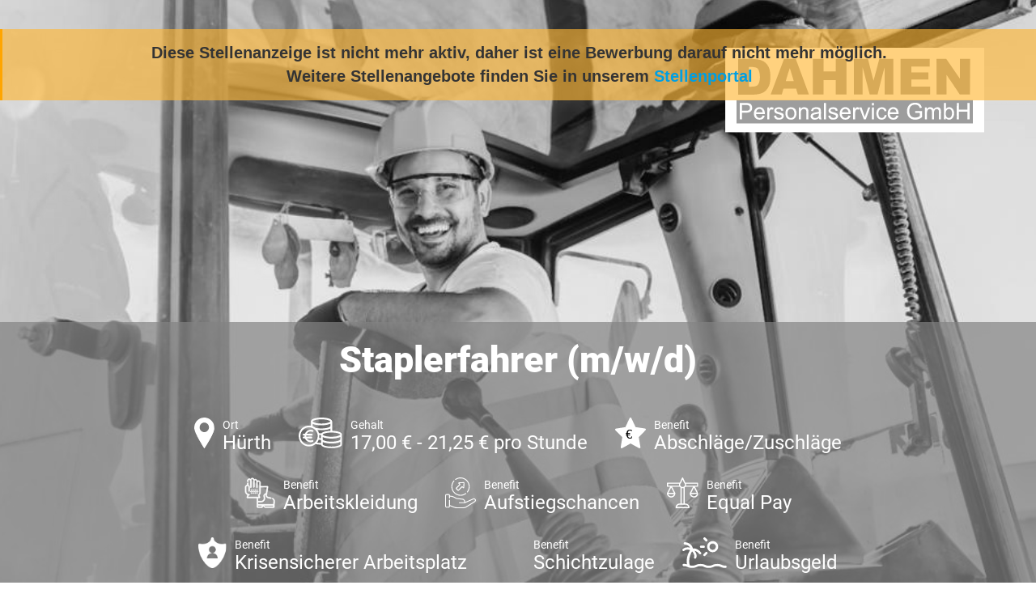

--- FILE ---
content_type: text/html; charset=utf-8
request_url: https://jobs.dahmen-personal.de/Stellenanzeige/U9999X641f250b-1b67-4a6c-9ab6-09abb2288e0a
body_size: 10541
content:



<!doctype html>
<!--[if lt IE 7]><html class="no-js lt-ie9 lt-ie8 lt-ie7" lang=""> <![endif]-->
<!--[if IE 7]><html class="no-js lt-ie9 lt-ie8" lang=""> <![endif]-->
<!--[if IE 8]><html class="no-js lt-ie9" lang=""> <![endif]-->
<!--[if gt IE 8]><!-->
<html class="no-js" lang="">
<!--<![endif]-->

<head>
    <meta charset="utf-8">
    <meta http-equiv="Content-Type" content="text/html; charset=utf-8" />
    <meta name="viewport" content="width=device-width, initial-scale=1">
    <meta http-equiv="X-UA-Compatible" content="IE=edge,chrome=1">
    <meta name="title" content="Staplerfahrer (m/w/d) -  - DAHMEN Personalservice GmbH - H&#xFC;rth">
    <meta name="author" content="DAHMEN Personalservice GmbH">
    <meta name="publisher" content="DAHMEN Personalservice GmbH">
    <meta name="copyright" content="DAHMEN Personalservice GmbH">

    <meta property="og:image" content="https://jobs.dahmen-personal.de/CustomImage/ec77e738-5190-4792-9616-0ad1f94a9dbd/image.png?width=1440&amp;format=jpeg">
    <meta property="og:title" content="Staplerfahrer (m/w/d) -  - DAHMEN Personalservice GmbH - H&#xFC;rth">
    <meta property="og:description" content="DAHMEN Personalservice GmbH mit Sitz in 50672 K&#xF6;ln sucht eine/n Staplerfahrer (m/w/d). Die ausgeschriebene Stelle ist eine -Stelle in H&#xFC;rth.">
    <meta property="og:url" content="https://jobs.dahmen-personal.de/Stellenanzeige/U9999X641f250b-1b67-4a6c-9ab6-09abb2288e0a">
    <meta property="og:type" content="website">
    <meta property="og:site_name" content="DAHMEN Personalservice GmbH">

        <meta name="expires" content="Do, 08 Juni 2023">
    <meta name="description" content="DAHMEN Personalservice GmbH mit Sitz in 50672 K&#xF6;ln sucht eine/n Staplerfahrer (m/w/d). Die ausgeschriebene Stelle ist eine -Stelle in H&#xFC;rth.">
    <meta name="keywords" content="Staplerfahrer (m/w/d), stellenangebot, stellenangebot in
          50672 K&#xF6;ln,
          H&#xFC;rth,
          DAHMEN Personalservice GmbH stellenanzeige">
    <meta name="abstract" content="DAHMEN Personalservice GmbH mit Sitz in 50672 K&#xF6;ln sucht eine/n Staplerfahrer (m/w/d). Die ausgeschriebene Stelle ist eine -Stelle in H&#xFC;rth.">
    <meta name="page-topic" content="Jobs,Stellenangebote,DAHMEN Personalservice GmbH">
    <meta name="page-type" content="Jobs,Stellenangebote,DAHMEN Personalservice GmbH">

    <title>Dahmen - Staplerfahrer (m/w/d)</title>

    <link rel="stylesheet" href="/css/bootstrap/bootstrap.min.css" />
    <link rel="stylesheet" href="/css/bootstrap/bootstrap-grid.min.css" />
    <link rel="stylesheet" href="/css/fontawesome-free-5.14.0.min.css" />
    <link rel="stylesheet" href="/css/fontfaces.css" />

    <link rel="stylesheet" href="/Dahmen_Stellenanzeige/css/main.css" />
    <link rel="stylesheet" href="/Dahmen_Stellenanzeige/css/social-media-share.css" />
    <meta name="mobile-web-app-capable" content="yes">

        <link rel="SHORTCUT ICON" type="image/x-icon" href="/CustomImage/d5d6a1e7-d34f-4077-b206-d6a15f6e4541/image.png" />

    <link rel="canonical" href="https://jobs.dahmen-personal.de/Stellenanzeige/1003X641f250b-1b67-4a6c-9ab6-09abb2288e0a" />

    <script type="application/ld+json">{"@context":"https://schema.org","@type":"Organization","name":"DAHMEN Personalservice GmbH","url":"http://www.dahmen-personal.de","logo":"https://jobs.dahmen-personal.de/CustomImage/df271ba7-65e1-4bb3-a143-bc61a5e330a3/image.png","contactPoint":{"@type":"ContactPoint","name":"Abdelhamid Aharroud","email":"a.aharroud@dahmen-personal.de","telephone":"0221 65051232","contactType":"Recruiter"}}</script>
    <script type="application/ld+json">{"@context":"https://schema.org","@type":"WebSite","name":"DAHMEN Personalservice GmbH","alternateName":["www.dahmen-personal.de"],"url":"http://www.dahmen-personal.de"}</script>

        <script type="application/ld&#x2B;json">
            {"@context":"http://schema.org/","@type":"JobPosting","datePosted":"2023-05-25 14:03:01","description":"<div>\n                                            <div class=\"accordion-content\">\n                                                <p>Hey Du,</p><p></p><p>wir suchen für unseren Kunden in Köln-Rodenkirchen aktuell einen zuverlässigen Staplerfahrer (m/w/d), der unser Team verstärkt. Wenn Du bereits Erfahrung im Umgang mit einem Stapler sammeln konntest und Dir die Arbeit im Lager Spaß macht, dann bist Du bei uns genau richtig. Wir bieten Dir eine abwechslungsreiche Tätigkeit in einem motivierten Team. Bist Du bereit für diese neue Herausforderung? Dann bewirb Dich jetzt bei uns!</p></div></div>\n<div class=\"accordion featured\">\n                                            <div class=\"accordion-title\">\n                                                <h3>Wir bieten</h3>\n                                            </div>\n                                        <div class=\"accordion-content\">\n                                            <p>Wir bieten Ihnen als erfahrenem Staplerfahrer (m/w/d) eine sehr attraktive Vergütung ab 16,00 €/ Stunde sowie Urlaubs- und Weihnachtsgeld. Sie erwartet ein toller Arbeitsplatz in einem internationalen Unternehmen sowie die Möglichkeit der Übernahme. Wir legen Wert auf ein kollegiales Arbeitsumfeld und bieten auch eine Fahrtkostenbezuschussung an. Join us!</p>\n                                        </div>\n                                    </div>\n\n                                    <div class=\"accordion standard\">\n                                            <div class=\"accordion-title\">\n                                                <h3>Deine Aufgaben</h3>\n                                            </div>\n                                        <div class=\"accordion-content\">\n                                            <p>Als Staplerfahrer (m/w/d) bist Du für den innerbetrieblichen Transport von Waren und Materialien zuständig. Zu Deinen Aufgaben gehört das Be- und Entladen von LKW, das Kommissionieren von Waren und die Bereitstellung von Material für die Produktion. Zudem bist Du für die Einhaltung von Sicherheitsvorschriften verantwortlich.</p>\n                                        </div>\n                                    </div>\n\n                                    <div class=\"accordion standard\">\n                                            <div class=\"accordion-title\">\n                                                <h3>Dein Profil</h3>\n                                            </div>\n                                        <div class=\"accordion-content\">\n                                            <p>Als Staplerfahrer (m/w/d) bei uns solltest Du über eine gültige Fahrerlaubnis für Flurförderzeuge verfügen und bereits Erfahrung im Umgang mit Staplern gesammelt haben. Außerdem solltest Du teamfähig, zuverlässig und sorgfältig arbeiten. Wenn Du zudem bereit bist, in einem dynamischen Umfeld zu arbeiten und Dich neuen Herausforderungen zu stellen, freuen wir uns auf Deine Bewerbung!</p>\n                                        </div>\n                                    </div>\n\n                                    <div class=\"accordion standard\">\n                                        <div class=\"accordion-content\">\n                                            <p>Wir freuen uns auf deine Bewerbung!\n</p><p>Bei Fragen zur Stellenausschreibung melde dich gerne bei deiner Ansprechpartnerin Helge Schulz unter:\n</p><p><a href=\"TEL: 0221 270 987- 0\" target=\"_blank\">0221 270 987- 0</a> oder <a href=\"Tel: 0221 270 987- 16\" target=\"_blank\">0221 270 987- 16</a></p><p>Die DAHMEN Personalservice GmbH ist ein inhabergeführter Personaldienstleister mit Hauptsitz in Düsseldorf. Als starker Partner an deiner Seite unterstützen wir dich bei deinem nächsten Karriereschritt.</p></div></div>","title":"Staplerfahrer (m/w/d)","validThrough":"2023-06-08 14:00:06","identifier":"4627760","directApply":"true","hiringOrganization":{"name":"DAHMEN Personalservice GmbH","sameAs":"https://dahmen-personal.de/","logo":"https://jobs.dahmen-personal.de/CustomImage/df271ba7-65e1-4bb3-a143-bc61a5e330a3/image.png"},"jobLocation":{"address":{"addressLocality":"Hürth","postalCode":"50354","addressRegion":"Nordrhein-Westfalen","streetAddress":null,"addressCountry":"Deutschland"}},"baseSalary":{"currency":"EUR","type":"MonetaryAmount","value":{"minValue":"17.00","maxValue":"21.25","unitText":"HOUR","type":"QuantitativeValue"}}}
        </script>

    <style>
        #outer-wrapper .header {
            background: url( /CustomImage/ec77e738-5190-4792-9616-0ad1f94a9dbd/image.png?width=1440&format=jpeg ) top center no-repeat;
            background-size: cover;
        }

        #outer-wrapper::before {
            content: "";
            display: block;
            position: fixed;
            top: 0;
            left: 0;
            width: 100%;
            height: 100%;
            background: url(/CustomImage/ec77e738-5190-4792-9616-0ad1f94a9dbd/image.png?width=1440&format=jpeg) center no-repeat;
            background-size: cover;
            filter: blur(20px);
            -moz-filter: blur(20px);
            -webkit-filter: blur(20px);
            z-index: -1;
        }

        .aveo-stellenview__abgelaufen-link {
            color: #009fe3;
        }
    </style>



<!-- Google Tag Manager -->
<script>
  (function (w, d, s, l, i) {
    w[l] = w[l] || [];
    w[l].push({ "gtm.start": new Date().getTime(), event: "gtm.js" });
    var f = d.getElementsByTagName(s)[0],
      j = d.createElement(s),
      dl = l != "dataLayer" ? "&l=" + l : "";
    j.async = true;
    j.src = "https://www.googletagmanager.com/gtm.js?id=" + i + dl;
    f.parentNode.insertBefore(j, f);
  })(window, document, "script", "dataLayer", "GTM-P79PN586");
</script>
<!-- End Google Tag Manager -->
<!-- Google Tag Manager - JobID -->
<script>
  (function () {
    function extractJobID(url) {
      var match = url.match(
        /(?:Stellenanzeige|Bewerben(?:\/Formular)?)\/([A-Za-z0-9-]+)/
      );
      return match ? match[1] : null;
    }

    var jobID = extractJobID(window.location.href);

    if (jobID) {
      window.dataLayer = window.dataLayer || [];
      window.dataLayer.push({
        event: "customEvent",
        JobID: jobID,
      });
    }
  })();
</script>
<!-- End Google Tag Manager - JobID -->
</head>

<body>


<!-- Google Tag Manager (noscript) -->
<noscript><iframe src=https://www.googletagmanager.com/ns.html?id=GTM-P79PN586
height="0" width="0" style="display:none;visibility:hidden"></iframe></noscript>
<!-- End Google Tag Manager (noscript) -->
    <div class="aveo-stellenview__bg-image-blurred aveo-stellenview__bg-image-blurred--abgelaufen">
    </div>

        <div class="aveo-stellenview__abgelaufen-meldung noprint">
            Diese Stellenanzeige ist nicht mehr aktiv, daher ist eine Bewerbung darauf nicht mehr möglich. <br />
                <span>Weitere Stellenangebote finden Sie in unserem <a class="aveo-stellenview__abgelaufen-link" href="https://dahmen-personal.de/jobsuche/">Stellenportal</a></span>
        </div>
    <div id="outer-wrapper" class="aveo-stellenview__main-container--abgelaufen">
        <div class="fixed-header">
            <h2>Staplerfahrer (m/w/d)</h2>
        </div>
        <div class="header">
            <div class="container-fluid">
                <div class="row">
                    <div class="col-12">
                        <a href="https://www.dahmen-personal.de" target="_blank" rel="noopener"><img src="/Dahmen_Kandidatenprofil/img/logo.svg" alt="Dahmen Personalservice GmbH" class="header__logo"></a>

                        <div class="header-bottom">
                            <h1>Staplerfahrer (m/w/d)</h1>
                            <ul class="features">
                                    <li>
                                        <img src="/Dahmen_Stellenanzeige/images/icon-1.svg" height="38" alt="" />
                                        <div class="feature ort">
                                            <strong>Ort</strong>
                                            H&#xFC;rth
                                        </div>
                                    </li>

                                    <li>
                                        <img src="/Dahmen_Stellenanzeige/images/icon-4.svg" height="38" alt="" />
                                        <div class="feature gehalt">
                                            <strong>Gehalt</strong>
                                            17,00 &#x20AC; - 21,25 &#x20AC; pro Stunde
                                        </div>
                                    </li>
                                    <li>
                                        <img src="/Image/LayoutVorlageBenefit/8e36e018-5492-4e3e-b75f-b6482e676128?260116020050002" height="38" alt="" />
                                        <div class="feature gehalt">
                                            <strong>Benefit</strong>
                                            Abschl&#xE4;ge/Zuschl&#xE4;ge
                                        </div>
                                    </li>
                                    <li>
                                        <img src="/Image/LayoutVorlageBenefit/cf25da42-2673-46e3-bec4-f9e6799193b4?260116020051322" height="38" alt="" />
                                        <div class="feature gehalt">
                                            <strong>Benefit</strong>
                                            Arbeitskleidung
                                        </div>
                                    </li>
                                    <li>
                                        <img src="/Image/LayoutVorlageBenefit/77c47436-2285-4e71-a23e-fc0c958d5995?260116020037490" height="38" alt="" />
                                        <div class="feature gehalt">
                                            <strong>Benefit</strong>
                                            Aufstiegschancen
                                        </div>
                                    </li>
                                    <li>
                                        <img src="/Image/LayoutVorlageBenefit/60a13697-0c52-48a4-b2d2-995dfa614e4d?260116020043676" height="38" alt="" />
                                        <div class="feature gehalt">
                                            <strong>Benefit</strong>
                                            Equal Pay
                                        </div>
                                    </li>
                                    <li>
                                        <img src="/Image/LayoutVorlageBenefit/e1d36b1e-d3e9-45bd-b6f9-b71231c7e02c?260116020037449" height="38" alt="" />
                                        <div class="feature gehalt">
                                            <strong>Benefit</strong>
                                            Krisensicherer Arbeitsplatz
                                        </div>
                                    </li>
                                    <li>
                                        <img src="/Image/LayoutVorlageBenefit/73260421-6a46-4348-8dcc-30707f303768?260116020124092" height="38" alt="" />
                                        <div class="feature gehalt">
                                            <strong>Benefit</strong>
                                            Schichtzulage
                                        </div>
                                    </li>
                                    <li>
                                        <img src="/Image/LayoutVorlageBenefit/cfe71cf6-fe2e-401e-9889-0c90a211cf55?260116020037449" height="38" alt="" />
                                        <div class="feature gehalt">
                                            <strong>Benefit</strong>
                                            Urlaubsgeld
                                        </div>
                                    </li>
                                    <li>
                                        <img src="/Image/LayoutVorlageBenefit/a3d5f77d-89b6-4e90-af55-c27cb87a613a?260116020037449" height="38" alt="" />
                                        <div class="feature gehalt">
                                            <strong>Benefit</strong>
                                            Weihnachtsgeld
                                        </div>
                                    </li>
                                    <li>
                                        <img src="/Image/LayoutVorlageBenefit/1747397d-2c84-4f43-937c-b1f6209a9c31?260116020043676" height="38" alt="" />
                                        <div class="feature gehalt">
                                            <strong>Benefit</strong>
                                            &#xDC;bernahmeoption
                                        </div>
                                    </li>
                            </ul>
                        </div>

                    </div>
                </div>
            </div>
        </div>


        <div class="main-container">
            <div class="container-fluid">
                <div class="row">
                    <div class="col-12 col-md-12 col-lg-8">
                        <div class="main-content">
                            <div class="accordion main-title">
                                <div class="accordion-title">
                                        <h2>Staplerfahrer  <small>(m/w/d)</small></h2>
                                </div>
                                    <div class="ArtemisXMLBody">
                                        <div>
                                            <div class="accordion-content">
                                                <p>Hey Du,</p><p></p><p>wir suchen für unseren Kunden in Köln-Rodenkirchen aktuell einen zuverlässigen Staplerfahrer (m/w/d), der unser Team verstärkt. Wenn Du bereits Erfahrung im Umgang mit einem Stapler sammeln konntest und Dir die Arbeit im Lager Spaß macht, dann bist Du bei uns genau richtig. Wir bieten Dir eine abwechslungsreiche Tätigkeit in einem motivierten Team. Bist Du bereit für diese neue Herausforderung? Dann bewirb Dich jetzt bei uns!</p>
                                            </div>
                                        </div>
                                    </div>
                            </div>

                            <div class="ArtemisXMLBody">
                                    <div class="accordion featured">
                                            <div class="accordion-title">
                                                <h3>Wir bieten</h3>
                                            </div>
                                        <div class="accordion-content">
                                            <p>Wir bieten Ihnen als erfahrenem Staplerfahrer (m/w/d) eine sehr attraktive Vergütung ab 16,00 €/ Stunde sowie Urlaubs- und Weihnachtsgeld. Sie erwartet ein toller Arbeitsplatz in einem internationalen Unternehmen sowie die Möglichkeit der Übernahme. Wir legen Wert auf ein kollegiales Arbeitsumfeld und bieten auch eine Fahrtkostenbezuschussung an. Join us!</p>
                                        </div>
                                    </div>

                                    <div class="accordion standard">
                                            <div class="accordion-title">
                                                <h3>Deine Aufgaben</h3>
                                            </div>
                                        <div class="accordion-content">
                                            <p>Als Staplerfahrer (m/w/d) bist Du für den innerbetrieblichen Transport von Waren und Materialien zuständig. Zu Deinen Aufgaben gehört das Be- und Entladen von LKW, das Kommissionieren von Waren und die Bereitstellung von Material für die Produktion. Zudem bist Du für die Einhaltung von Sicherheitsvorschriften verantwortlich.</p>
                                        </div>
                                    </div>

                                    <div class="accordion standard">
                                            <div class="accordion-title">
                                                <h3>Dein Profil</h3>
                                            </div>
                                        <div class="accordion-content">
                                            <p>Als Staplerfahrer (m/w/d) bei uns solltest Du über eine gültige Fahrerlaubnis für Flurförderzeuge verfügen und bereits Erfahrung im Umgang mit Staplern gesammelt haben. Außerdem solltest Du teamfähig, zuverlässig und sorgfältig arbeiten. Wenn Du zudem bereit bist, in einem dynamischen Umfeld zu arbeiten und Dich neuen Herausforderungen zu stellen, freuen wir uns auf Deine Bewerbung!</p>
                                        </div>
                                    </div>

                                    <div class="accordion standard">
                                        <div class="accordion-content">
                                            <p>Wir freuen uns auf deine Bewerbung!
</p><p>Bei Fragen zur Stellenausschreibung melde dich gerne bei deiner Ansprechpartnerin Helge Schulz unter:
</p><p><a href="TEL: 0221 270 987- 0" target="_blank">0221 270 987- 0</a> oder <a href="Tel: 0221 270 987- 16" target="_blank">0221 270 987- 16</a></p><p>Die DAHMEN Personalservice GmbH ist ein inhabergeführter Personaldienstleister mit Hauptsitz in Düsseldorf. Als starker Partner an deiner Seite unterstützen wir dich bei deinem nächsten Karriereschritt.</p>
                                        </div>
                                    </div>
                            </div>
                        </div>
                        <a href="https://bewerben.dahmen-personal.de/Bewerben/" target="_blank" rel="noopener" class="big-button blue left">
                            Nicht der passende Job?
                            <strong>Jetzt Initiativ Bewerben!</strong>
                        </a>
                    </div>
                    <div class="col-12 col-md-12 col-lg-4">
                            <div class="stellendetails">
                                    <h3>Stellendetails</h3>
                                    <br />
                                <p>Arbeitsbeginn:
</p><p>Nächstmöglicher Zeitpunkt
</p><p>Arbeitsort:
</p><p>Köln, Nordrhein-Westfalen
</p><p>Beruf:
</p><p>Staplerfahrer (m/w/d)</p><p>Verdienst:
</p><p>38.000€ - 42.000€&nbsp;</p>
                            </div>
                        <div class="stellen-id">
                            <img src="/Dahmen_Stellenanzeige/images/icon-6.svg" height="70" alt="" />
                            <div>
                                <strong>Stellen-ID-Nummer </strong>
                                4627760
                            </div>
                        </div>
                        <div class="person">
                            <img src="/Image/BenutzerIntern/ca6c2f7c-4174-49ce-b2c2-da234a26fc70/Large?260121165345967" alt="" />
                            <h3>Interesse?</h3>
                            <strong>Abdelhamid Aharroud</strong>
                            Personal- und Kundenbetreuung
                            <ul class="contact">
                                    <li><span class="telephone"></span>Tel.: <a href="tel:0221 65051232">0221 65051232</a></li>
                                    <li><span class="telephone"></span>Tel.: <a href="tel:0160 91591362">0160 91591362</a></li>
                                    <li><span class="mail"></span><a href="mailto:a.aharroud@dahmen-personal.de">a.aharroud@dahmen-personal.de</a></li>
                            </ul>
                        </div>
                        <a href="https://bewerben.dahmen-personal.de/Bewerben/" target="_blank" rel="noopener" class="big-button blue right">
                            Nicht der passende Job?
                            <strong>Jetzt Initiativ Bewerben!</strong>
                        </a>
                        <ul class="three-links">
                            <li>
                                <a href="https://dahmen-personal.de/bewerber/" target="_blank" rel="noopener" class="benefit">
                                    Benefits <br />Bei Dahmen
                                </a>
                            </li>
                            <li>
                                <a href="https://dahmen-personal.de/ueber-uns/" target="_blank" rel="noopener" class="uberuns">
                                    Über uns
                                </a>
                            </li>
                            <li>







                                <div class="share-dialog">
                                    <div class="share-dialog__header">
                                        <button class="close-button"><svg /><i class="fas fa-angle-double-up"></i></button>
                                        <h3 class="dialog-title">Stellenanzeige teilen</h3>
                                    </div>
                                    <div class="targets">
                                        <a class="button" href="https://www.facebook.com/sharer/sharer.php?u=https://jobs.dahmen-personal.de/Stellenanzeige/U9999X641f250b-1b67-4a6c-9ab6-09abb2288e0a" target="_blank" rel="noopener">
                                            <svg>
                                                <use href="#facebook"></use>
                                            </svg>
                                            <span>Facebook</span>
                                        </a>

                                        <a class="button" href="https://twitter.com/intent/tweet?text=DAHMEN Personalservice GmbH mit Sitz in 50672 K&#xF6;ln sucht eine/n Staplerfahrer (m/w/d).&url=https://jobs.dahmen-personal.de/Stellenanzeige/U9999X641f250b-1b67-4a6c-9ab6-09abb2288e0a" target="_blank" rel="noopener">
                                            <svg xmlns="http://www.w3.org/2000/svg" viewBox="0 0 512 512"><!--!Font Awesome Free 6.5.1 by fontawesome - https://fontawesome.com License - https://fontawesome.com/license/free Copyright 2024 Fonticons, Inc.--><path d="M389.2 48h70.6L305.6 224.2 487 464H345L233.7 318.6 106.5 464H35.8L200.7 275.5 26.8 48H172.4L272.9 180.9 389.2 48zM364.4 421.8h39.1L151.1 88h-42L364.4 421.8z" /></svg>
                                            <span>Twitter</span>
                                        </a>

                                        <a class="button" href="https://www.linkedin.com/shareArticle?mini=true&url=https://jobs.dahmen-personal.de/Stellenanzeige/U9999X641f250b-1b67-4a6c-9ab6-09abb2288e0a&title=&summary=DAHMEN Personalservice GmbH mit Sitz in 50672 K&#xF6;ln sucht eine/n Staplerfahrer (m/w/d).:&source=" target="_blank" rel="noopener">
                                            <svg>
                                                <use href="#linkedin"></use>
                                            </svg>
                                            <span>LinkedIn</span>
                                        </a>

                                        <a class="button" href="https://www.xing.com/app/user?op=share&url=https://jobs.dahmen-personal.de/Stellenanzeige/U9999X641f250b-1b67-4a6c-9ab6-09abb2288e0a" target="_blank" rel="noopener">
                                            <i class="fab fa-xing share-dialog__xing-icon"></i>
                                            <span>Xing</span>
                                        </a>

                                        <a class="button" href="https://api.whatsapp.com/send?text=Hallo, diese Stellenanzeige könnte dich interessieren: https://jobs.dahmen-personal.de/Stellenanzeige/U9999X641f250b-1b67-4a6c-9ab6-09abb2288e0a" target="_blank" rel="noopener">
                                            <i class="fab fa-whatsapp share-dialog__whatsapp-icon"></i>
                                            <span>Whatsapp</span>
                                        </a>

                                        <a class="button" href="mailto:?subject=Jobempfehlung: Staplerfahrer (m/w/d)&amp;body=Hallo,%0D%0A%0D%0Adiese Stellenanzeige k&#xF6;nnte dich interessieren:%0D%0A%0D%0Ahttps://jobs.dahmen-personal.de/Stellenanzeige/U9999X641f250b-1b67-4a6c-9ab6-09abb2288e0a?Emailempfehlung" target="_blank" rel="noopener">
                                            <svg>
                                                <use href="#email"></use>
                                            </svg>
                                            <span>E-Mail</span>
                                        </a>
                                    </div>
                                </div>

                                <button class="share-button sidebar__share-button teilen" type="button" data-url="https://jobs.dahmen-personal.de/Stellenanzeige/U9999X641f250b-1b67-4a6c-9ab6-09abb2288e0a">
                                    <img src="/Dahmen_Stellenanzeige/images/icon-7.png" alt="" />
                                    <span>Teilen</span>
                                </button>

                                <svg class="hidden">
                                    <defs>
                                        <symbol id="share-icon" viewBox="0 0 24 24" fill="none" stroke="currentColor" stroke-width="2" stroke-linecap="round" stroke-linejoin="round" class="feather feather-share"><path d="M4 12v8a2 2 0 0 0 2 2h12a2 2 0 0 0 2-2v-8"></path><polyline points="16 6 12 2 8 6"></polyline><line x1="12" y1="2" x2="12" y2="15"></line></symbol>

                                        <symbol id="facebook" viewBox="0 0 24 24" fill="#3b5998" stroke="#3b5998" stroke-width="2" stroke-linecap="round" stroke-linejoin="round" class="feather feather-facebook"><path d="M18 2h-3a5 5 0 0 0-5 5v3H7v4h3v8h4v-8h3l1-4h-4V7a1 1 0 0 1 1-1h3z"></path></symbol>

                                        <symbol id="twitter" viewBox="0 0 24 24" fill="#1da1f2" stroke="#1da1f2" stroke-width="2" stroke-linecap="round" stroke-linejoin="round" class="feather feather-twitter"><path d="M389.2 48h70.6L305.6 224.2 487 464H345L233.7 318.6 106.5 464H35.8L200.7 275.5 26.8 48H172.4L272.9 180.9 389.2 48zM364.4 421.8h39.1L151.1 88h-42L364.4 421.8z" /></symbol>



                                        <symbol id="email" viewBox="0 0 24 24" fill="#777" stroke="#fafafa" stroke-width="2" stroke-linecap="round" stroke-linejoin="round" class="feather feather-mail"><path d="M4 4h16c1.1 0 2 .9 2 2v12c0 1.1-.9 2-2 2H4c-1.1 0-2-.9-2-2V6c0-1.1.9-2 2-2z"></path><polyline points="22,6 12,13 2,6"></polyline></symbol>

                                        <symbol id="linkedin" viewBox="0 0 24 24" fill="#0077B5" stroke="#0077B5" stroke-width="2" stroke-linecap="round" stroke-linejoin="round" class="feather feather-linkedin"><path d="M16 8a6 6 0 0 1 6 6v7h-4v-7a2 2 0 0 0-2-2 2 2 0 0 0-2 2v7h-4v-7a6 6 0 0 1 6-6z"></path><rect x="2" y="9" width="4" height="12"></rect><circle cx="4" cy="4" r="2"></circle></symbol>

                                        <symbol id="close" viewBox="0 0 24 24" fill="none" stroke="currentColor" stroke-width="2" stroke-linecap="round" stroke-linejoin="round" class="feather feather-x-square"><rect x="3" y="3" width="18" height="18" rx="2" ry="2"></rect><line x1="9" y1="9" x2="15" y2="15"></line><line x1="15" y1="9" x2="9" y2="15"></line></symbol>
                                    </defs>
                                </svg>

                            </li>
                        </ul>






                    </div>
                </div>
            </div>
        </div>


        <div class="footer-logos">
            <div class="container-fluid">
                <div class="row">
                    <div class="col-12">
                        <ul class="logos">
                            <li><img src="/Dahmen_Stellenanzeige/images/logo_tüv.png" alt="TÜV" /></li>
                            <li><img src="/Dahmen_Stellenanzeige/images/logo_gvp.png" alt="GVP" /></li>
                            <li><img src="/Dahmen_Stellenanzeige/images/logo_ecovadis.png" alt="ecovadis GOLD" /></li>
                            <li><img src="/Dahmen_Stellenanzeige/images/logo_werksarztzentrum.jpg" alt="Werkarztzentrum" /></li>
                            <li><img style="max-width: 10rem;max-height: unset;" src="/Dahmen_Stellenanzeige/images/kununu.jpg" alt="Top Company Award - Kununu" /></li>
                            <li><img style="max-width: 10rem;max-height: unset;" src="/Dahmen_Stellenanzeige/images/most_wanted_logo.png" alt="Most Wanted Employer 2024" /></li>
                            <li><img style="max-width: 10rem;max-height: unset;" src="/Dahmen_Stellenanzeige/images/CrefoZert.jpg" alt="CrefoZert" /></li>
                            <li><img style="max-width: 10rem;max-height: 10rem;" src="/Dahmen_Stellenanzeige/images/logo_germanbrand.png" alt="german brand award" /></li>
                            <li><img src="/Dahmen_Stellenanzeige/images/logo_rheinwupper.jpg" alt="RHEIN-WUPPER" /></li>
                        </ul>
                    </div>
                </div>
            </div>
        </div>
        <div class="footer">
            <div class="container-fluid">
                <div class="row">
                    <div class="col-12">
                        <h4>KONTAKT</h4>
                        <address>
                            DAHMEN Personalservice GmbH <br />
                            Hohenzollernring 51,
                            50672 K&#xF6;ln
                        </address>


                        <div class="contact-details">
                            Tel.: <a href="tel:0221 65051230">0221 65051230</a><br />
                            Fax: <a href="tel:0221 65051239">0221 65051239</a><br />
                            e-mail: <a href="mailto:koeln-industrie@dahmen-personal.de">koeln-industrie@dahmen-personal.de</a><br />
                            Webadresse: <a href="http://www.dahmen-personal.de" target="_blank" rel="noopener">http://www.dahmen-personal.de</a>
                        </div>
                        <div class="footer-social">
                            <h4>FOLGEN SIE UNS</h4>

                            <ul class="socials">
                                <li><a href="https://www.facebook.com/dahmenpersonalservice/?ref=hl" target="_blank" rel="noopener"><i class="fab fa-facebook-f"></i></a></li>
                                <li><a href="https://twitter.com/DahmenPersonal" target="_blank" rel="noopener"><svg class="dahmen-stellenanzeige__x-icon" xmlns="http://www.w3.org/2000/svg" viewBox="0 0 512 512"><!--!Font Awesome Free 6.5.1 by fontawesome - https://fontawesome.com License - https://fontawesome.com/license/free Copyright 2024 Fonticons, Inc.--><path d="M389.2 48h70.6L305.6 224.2 487 464H345L233.7 318.6 106.5 464H35.8L200.7 275.5 26.8 48H172.4L272.9 180.9 389.2 48zM364.4 421.8h39.1L151.1 88h-42L364.4 421.8z" /></svg></a></li>
                                <li><a href="https://www.instagram.com/dahmen.personalservice/" target="_blank" rel="noopener"><i class="fab fa-instagram"></i></a></li>
                                <li><a href="https://www.xing.com/companies/dahmenpersonalservicegmbh?keyword=dahmen%20personalservice%20gmbh" target="_blank" rel="noopener"><i class="fab fa-xing"></i></a></li>
                            </ul>
                        </div>
                    </div>
                </div>
            </div>
        </div>
        <div class="sub-footer">
            <div class="container-fluid">
                <div class="row">
                    <div class="col-12">
                        <h4>UNSERE NIEDERLASSUNGEN</h4>

                        <a href="https://dahmen-personal.de/duesseldorf-zentrale/" target="_blank" rel="noopener">Düsseldorf Zentrale</a> |
                        <a href="https://dahmen-personal.de/duesseldorf/" target="_blank" rel="noopener">Düsseldorf</a> |
                        <a href="https://dahmen-personal.de/euskirchen/" target="_blank" rel="noopener">Euskirchen</a> |
                        <a href="https://dahmen-personal.de/koeln/" target="_blank" rel="noopener">Köln</a> |
                        <a href="https://dahmen-personal.de/muelheim-an-der-ruhr/" target="_blank" rel="noopener">Mülheim an der Ruhr</a> |
                        <a href="https://dahmen-personal.de/viersen/" target="_blank" rel="noopener">Viersen</a> | <br />
                        <a href="https://dahmen-personal.de/frankfurt/" target="_blank" rel="noopener">Frankfurt</a> |
                        <a href="https://dahmen-personal.de/gernsheim/" target="_blank" rel="noopener">Gernsheim</a> |
                        <a href="https://dahmen-personal.de/kaiserslautern/" target="_blank" rel="noopener">Kaiserslautern</a> |
                        <a href="https://dahmen-personal.de/trier/" target="_blank" rel="noopener">Trier</a> |
                        <a href="https://dahmen-personal.de/heidelberg/" target="_blank" rel="noopener">Heidelberg</a> |
                        <a href="https://dahmen-personal.de/stuttgart/" target="_blank" rel="noopener">Stuttgart</a> | <br />
                        <a href="https://dahmen-personal.de/hannover/" target="_blank" rel="noopener">Hannover</a> |
                        <a href="https://dahmen-personal.de/muenchen/" target="_blank" rel="noopener">München</a><br /><br />
                        <div class="bottom-links">
                            <a href="https://dahmen-personal.de/kontakt/impressum/" target="_blank" rel="noopener">Impressum </a><br />
                            <a href="https://dahmen-personal.de/datenschutz/" target="_blank" rel="noopener">Datenschutz</a><br />
                            <a href="https://dahmen-personal.de/kontakt/agb/" target="_blank" rel="noopener">AGB</a>
                        </div>
                    </div>

                </div>
            </div>
        </div>
    </div>





    <script>
        var url = new URL(window.location.href);

        url.searchParams.delete("vc");

        window.history.replaceState(null, null, url.href);

        addEventListener('beforeunload', (event) => {
            var urlWithParameter = new URL(window.location.href);
            urlWithParameter.searchParams.append("vc", "Vmlld0NvdW50ZXIvMjY5ODY1NDktQQ%3d%3d");
            history.replaceState(null, null, urlWithParameter.href);
        });
    </script>


    <script src="/Dahmen_Stellenanzeige/js/main.js"></script>
</body>
</html>

--- FILE ---
content_type: image/svg+xml
request_url: https://jobs.dahmen-personal.de/Image/LayoutVorlageBenefit/77c47436-2285-4e71-a23e-fc0c958d5995?260116020037490
body_size: 2439
content:
<?xml version="1.0" encoding="utf-8"?>
<!-- Generator: Adobe Illustrator 24.2.1, SVG Export Plug-In . SVG Version: 6.00 Build 0)  -->
<svg version="1.1" id="Capa_1" xmlns="http://www.w3.org/2000/svg" xmlns:xlink="http://www.w3.org/1999/xlink" x="0px" y="0px"
	 viewBox="0 0 512 512" style="enable-background:new 0 0 512 512;" xml:space="preserve">
<style type="text/css">
	.st0{fill:#FFFFFF;}
</style>
<g>
	<g>
		<path class="st0" d="M177,40.1c23.2-16.4,50.5-25,79-25c75.7,0,137.2,61.5,137.2,137.2c0,31.5-10.4,61-29.9,85.6
			c-2.6,3.2-2.1,8,1.2,10.5c1.4,1.1,3,1.6,4.7,1.6c2.2,0,4.4-1,5.9-2.8c21.7-27.2,33.2-60,33.2-94.9C408.2,68.3,339.9,0.1,256,0.1
			c-31.6,0-61.9,9.6-87.6,27.7c-3.4,2.4-4.2,7.1-1.8,10.5C169,41.7,173.6,42.5,177,40.1L177,40.1z"/>
		<path class="st0" d="M256,304.5c33.7,0,65.7-10.8,92.4-31.3c3.3-2.5,3.9-7.2,1.4-10.5c-2.5-3.3-7.2-3.9-10.5-1.4
			c-24.1,18.4-52.9,28.2-83.3,28.2c-75.7,0-137.2-61.5-137.2-137.2c0-33,11.9-64.8,33.4-89.7c2.7-3.1,2.4-7.9-0.8-10.6
			c-3.1-2.7-7.9-2.4-10.6,0.8c-23.9,27.6-37.1,63-37.1,99.6C103.8,236.2,172.1,304.5,256,304.5L256,304.5z"/>
		<path class="st0" d="M179,190l30.3,30.3c4.4,4.4,11.4,4.4,15.8,0l57.7-57.7l15,15c6.8,6.8,18.5,2.3,19.1-7.3l4.3-80.4
			c0.2-3.2-1-6.3-3.3-8.5s-5.3-3.4-8.5-3.3L229,82.5c-9.6,0.5-14.1,12.2-7.3,19.1l15,15L179,174.2C174.6,178.6,174.6,185.6,179,190
			L179,190z M250,124.4c2.1-2.1,3.3-4.9,3.3-7.9c0-3-1.2-5.8-3.3-7.9L238.3,97l67.6-3.6l-3.6,67.6l-11.7-11.7
			c-4.4-4.4-11.4-4.4-15.8,0L217.2,207l-24.9-24.9L250,124.4z"/>
		<path class="st0" d="M506.3,362.1c-9.8-14.4-26.4-17.9-44.5-9.4L331.8,410l0.1-11.3c0.1-17.1-15.6-40.3-41.4-43.9
			c-0.1,0-0.1,0-0.2,0l-85.6-9.9c-18.3-2.6-27.2-8.6-44.1-18.5c-24.4-14.3-52.2-21.9-80.5-22v-4.9c0-12.3-10-22.2-22.2-22.2H22.2
			C10,277.2,0,287.1,0,299.4v180.3c0,12.3,10,22.2,22.2,22.2h35.5c12.3,0,22.2-10,22.2-22.2v-2.6l77.8,29
			c10.4,3.9,21.3,5.8,32.4,5.8h115.5c17.6,0,34.8-5,49.7-14.4L500,405.9c0.3-0.2,0.7-0.5,1-0.7C513.3,394.2,515.6,375.7,506.3,362.1
			L506.3,362.1z M491.4,393.6l-144.1,91.3c-12.5,7.9-26.9,12.1-41.6,12.1H190.2c-9.3,0-18.4-1.6-27.1-4.9L80,461.1v-83.5
			c0-4.1-3.4-7.5-7.5-7.5s-7.5,3.4-7.5,7.5v102.1c0,4-3.2,7.2-7.2,7.2H22.2c-4,0-7.2-3.2-7.2-7.2V299.4c0-4,3.2-7.2,7.2-7.2h35.5
			c4,0,7.2,3.2,7.2,7.2v43.2c0,4.1,3.4,7.5,7.5,7.5s7.5-3.4,7.5-7.5v-23.3c25.6,0.2,50.8,7,72.9,20c17.7,10.4,28.5,17.5,49.6,20.5
			c0.1,0,0.1,0,0.2,0l85.6,9.9c15.1,2.2,26.7,14.2,28.4,29.4l-0.1,15h-80.1c-4.1,0-7.5,3.4-7.5,7.5s3.4,7.5,7.5,7.5h87.6
			c0.9,0,2-0.2,3-0.6c0,0,0,0,0,0l140.8-62c0.1,0,0.1-0.1,0.2-0.1c7.9-3.7,18.8-6,25.7,4.2C498.9,377.8,497.8,387.6,491.4,393.6
			L491.4,393.6z"/>
	</g>
</g>
</svg>


--- FILE ---
content_type: image/svg+xml
request_url: https://jobs.dahmen-personal.de/Image/LayoutVorlageBenefit/73260421-6a46-4348-8dcc-30707f303768?260116020124092
body_size: 30395
content:
<svg xmlns="http://www.w3.org/2000/svg" xmlns:xlink="http://www.w3.org/1999/xlink" width="1500" height="1500" viewBox="0 0 1500 1500">
  <image id="Ebene_2" data-name="Ebene 2" x="162" y="76" width="1143" height="1379" xlink:href="[data-uri]"/>
</svg>


--- FILE ---
content_type: image/svg+xml
request_url: https://jobs.dahmen-personal.de/Image/LayoutVorlageBenefit/60a13697-0c52-48a4-b2d2-995dfa614e4d?260116020043676
body_size: 1477
content:
<svg id="Ebene_1" data-name="Ebene 1" xmlns="http://www.w3.org/2000/svg" viewBox="0 0 1381.17 1367.85"><defs><style>.cls-1{fill:#fff;}</style></defs><path class="cls-1" d="M1418,468V334.2a26.49,26.49,0,0,0-26.72-26.27H852c-3.23-4.18-6-8.59-9.73-12.5L751.89,92.86a26.91,26.91,0,0,0-48.95,0L612.59,295.43c-3.72,3.91-6.5,8.32-9.73,12.5H63.58A26.49,26.49,0,0,0,36.86,334.2V468a26.5,26.5,0,0,0,26.72,26.28H180.51L39.62,773.33A80,80,0,0,0,36.83,785c0,101.27,83.8,183.66,186.8,183.66S410.42,886.27,410.42,785a73.88,73.88,0,0,0-2.79-11.67L266.75,494.24h336.1c13.06,16.87,13.31,16.88,29.68,29.15v713.74H600.72c-96.51,0-181.84,75.44-181.84,181.58A26.49,26.49,0,0,0,445.6,1445H1009a26.49,26.49,0,0,0,26.72-26.27c0-105.73-85-181.58-181.84-181.58H822V523.59c16.68-12.44,17.1-12.75,29.94-29.35h336.11L1047.23,773.33a72,72,0,0,0-2.8,11.67c0,101.27,83.8,183.66,186.77,183.66S1418,886.27,1418,785a72.43,72.43,0,0,0-2.79-11.67L1274.32,494.24h117A26.5,26.5,0,0,0,1418,468ZM223.63,527l117,231.73h-234Zm0,389.11C159.25,916.11,105.39,871,93,811.28H354.29C341.87,871,288,916.11,223.63,916.11ZM1231.2,527l117,231.73h-234Zm0,389.11c-64.38,0-118.21-45.09-130.64-104.83h261.31C1349.44,871,1295.58,916.11,1231.2,916.11ZM90.3,441.69V360.47H576.47a152.34,152.34,0,0,0,0,81.22ZM980,1392.44H474.54c11.22-58.43,63.55-102.76,126.18-102.76H853.85C916.48,1289.68,968.81,1334,980,1392.44ZM768.6,1237.13H686V549.37c30.62,8.2,52.49,8.1,82.63.08Zm32.2-764c-40.45,39.77-106.32,39.77-146.77,0a100.94,100.94,0,0,1,0-144.28,26.07,26.07,0,0,0,5.59-8l67.8-152,67.79,152a26.07,26.07,0,0,0,5.59,8A100.94,100.94,0,0,1,800.8,473.16Zm563.76-31.47H878.4a152.24,152.24,0,0,0,0-81.22h486.2Z" transform="translate(-36.83 -77.13)"/></svg>

--- FILE ---
content_type: image/svg+xml
request_url: https://jobs.dahmen-personal.de/Dahmen_Stellenanzeige/images/icon-6.svg
body_size: 2677
content:
<?xml version="1.0" encoding="utf-8"?>
<!-- Generator: Adobe Illustrator 24.0.0, SVG Export Plug-In . SVG Version: 6.00 Build 0)  -->
<svg version="1.1" id="Layer_1" xmlns="http://www.w3.org/2000/svg" xmlns:xlink="http://www.w3.org/1999/xlink" x="0px" y="0px"
	 viewBox="0 0 55.9 55.9" style="enable-background:new 0 0 55.9 55.9;" xml:space="preserve">
<style type="text/css">
	.st0{fill:#3C4045;}
</style>
<path class="st0" d="M27.9,7.3c6,0,10.9,4.9,10.9,10.9c0,2.4-0.8,4.6-2.1,6.3c-1.1-1.9-2.8-3.4-4.8-4.3c1.2-1.1,2-2.7,2-4.5
	c0-3.3-2.7-6.1-6.1-6.1c-3.3,0-6.1,2.7-6.1,6.1c0,1.8,0.8,3.4,2,4.5c-2,0.9-3.7,2.4-4.8,4.3c-1.3-1.8-2.1-4-2.1-6.4
	C17,12.2,21.9,7.3,27.9,7.3 M18.5,27.7C18.5,27.7,18.5,27.7,18.5,27.7c0.7,0.6,1.3,1.2,2,1.6c0.1,0,0.2,0.1,0.2,0.1
	c0.7,0.4,1.3,0.8,2.1,1.1c0.1,0,0.2,0.1,0.2,0.1c0.7,0.3,1.5,0.5,2.3,0.7c0,0,0.1,0,0.1,0c0.8,0.2,1.7,0.2,2.5,0.2
	c0.9,0,1.7-0.1,2.5-0.2c0,0,0.1,0,0.1,0c0.8-0.2,1.5-0.4,2.3-0.7c0.1,0,0.2-0.1,0.3-0.1c0.7-0.3,1.4-0.7,2-1.1
	c0.1-0.1,0.2-0.1,0.2-0.1c0.7-0.5,1.3-1,1.9-1.5c0,0,0.1,0,0.1-0.1c0,0,0,0,0,0c2.4-2.4,3.9-5.8,3.9-9.4c0-7.4-6-13.4-13.4-13.4
	c-7.4,0-13.4,6-13.4,13.4C14.6,21.9,16.1,25.2,18.5,27.7C18.5,27.7,18.5,27.7,18.5,27.7"/>
<path class="st0" d="M45.8,45.8c-0.2,0.2-0.5,0.4-0.9,0.4c-0.3,0-0.6-0.1-0.9-0.4l-1.6-1.6l-1.6,1.6c-0.2,0.2-0.5,0.4-0.9,0.4
	s-0.6-0.1-0.9-0.4c-0.5-0.5-0.5-1.2,0-1.7l1.6-1.6l-1.6-1.6c-0.5-0.5-0.5-1.2,0-1.7c0.5-0.5,1.2-0.5,1.7,0l1.6,1.6l1.6-1.6
	c0.5-0.5,1.2-0.5,1.7,0c0.5,0.5,0.5,1.2,0,1.7l-1.6,1.6l1.6,1.6C46.3,44.6,46.3,45.3,45.8,45.8 M36.1,45.8c-0.2,0.2-0.5,0.4-0.9,0.4
	c-0.3,0-0.6-0.1-0.9-0.4l-1.6-1.6l-1.6,1.6c-0.2,0.2-0.5,0.4-0.9,0.4c-0.3,0-0.6-0.1-0.9-0.4c-0.5-0.5-0.5-1.2,0-1.7l1.6-1.6
	l-1.6-1.6c-0.5-0.5-0.5-1.2,0-1.7c0.5-0.5,1.2-0.5,1.7,0l1.6,1.6l1.6-1.6c0.5-0.5,1.2-0.5,1.7,0c0.5,0.5,0.5,1.2,0,1.7l-1.6,1.6
	l1.6,1.6C36.6,44.6,36.6,45.3,36.1,45.8 M26.4,45.8c-0.2,0.2-0.5,0.4-0.9,0.4c-0.3,0-0.6-0.1-0.9-0.4l-1.6-1.6l-1.6,1.6
	c-0.2,0.2-0.5,0.4-0.9,0.4c-0.3,0-0.6-0.1-0.9-0.4c-0.5-0.5-0.5-1.2,0-1.7l1.6-1.6l-1.6-1.6c-0.5-0.5-0.5-1.2,0-1.7
	c0.5-0.5,1.2-0.5,1.7,0l1.6,1.6l1.6-1.6c0.5-0.5,1.2-0.5,1.7,0c0.5,0.5,0.5,1.2,0,1.7l-1.6,1.6l1.6,1.6
	C26.8,44.6,26.8,45.3,26.4,45.8 M16.6,45.8c-0.2,0.2-0.5,0.4-0.9,0.4c-0.3,0-0.6-0.1-0.9-0.4l-1.6-1.6l-1.6,1.6
	c-0.2,0.2-0.5,0.4-0.9,0.4s-0.6-0.1-0.9-0.4c-0.5-0.5-0.5-1.2,0-1.7l1.6-1.6l-1.6-1.6c-0.5-0.5-0.5-1.2,0-1.7c0.5-0.5,1.2-0.5,1.7,0
	l1.6,1.6l1.6-1.6c0.5-0.5,1.2-0.5,1.7,0c0.5,0.5,0.5,1.2,0,1.7l-1.6,1.6l1.6,1.6C17.1,44.6,17.1,45.3,16.6,45.8 M44.9,34h-34
	c-3.3,0-6.1,2.7-6.1,6.1v4.9c0,3.3,2.7,6.1,6.1,6.1h34c3.3,0,6.1-2.7,6.1-6.1v-4.9C51,36.7,48.3,34,44.9,34"/>
<path class="st0" d="M53.4,49.8c0,2-1.6,3.6-3.6,3.6H6.1c-2,0-3.6-1.6-3.6-3.6V6.1c0-2,1.6-3.6,3.6-3.6h43.7c2,0,3.6,1.6,3.6,3.6
	V49.8z M49.8,0H6.1C2.7,0,0,2.7,0,6.1v43.7c0,3.3,2.7,6.1,6.1,6.1h43.7c3.3,0,6.1-2.7,6.1-6.1V6.1C55.9,2.7,53.1,0,49.8,0"/>
</svg>
